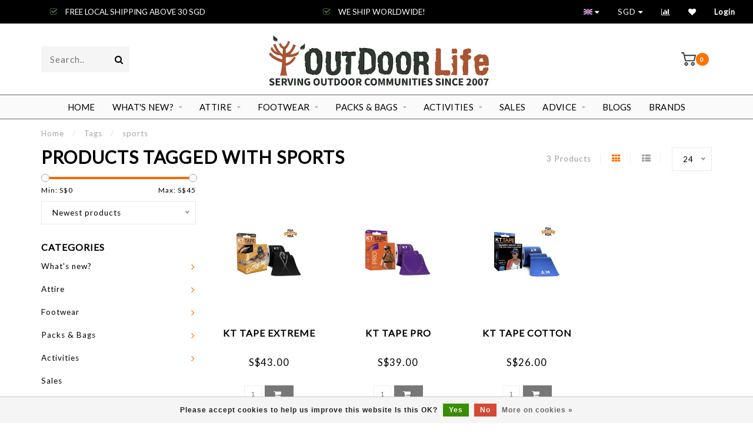

--- FILE ---
content_type: text/html;charset=utf-8
request_url: https://www.outdoorlife.com.sg/tags/sports/
body_size: 13617
content:
<!DOCTYPE html>
<html lang="en">
  <head>
    <!-- Global site tag (gtag.js) - Google Analytics -->
<script async src="https://www.googletagmanager.com/gtag/js?id=UA-169922056-1"></script>
<script>
  window.dataLayer = window.dataLayer || [];
  function gtag(){dataLayer.push(arguments);}
  gtag('js', new Date());

  gtag('config', 'UA-169922056-1');
</script>

    
<meta name="google-site-verification" content="pv4LmiaJgRzXhSBaWyzbkGmpmRoHogLLd2p9zkVFHpc" />
    
    <!-- Load Facebook SDK for JavaScript -->
      <div id="fb-root"></div>
      <script>
        window.fbAsyncInit = function() {
          FB.init({
            xfbml            : true,
            version          : 'v7.0'
          });
        };

        (function(d, s, id) {
        var js, fjs = d.getElementsByTagName(s)[0];
        if (d.getElementById(id)) return;
        js = d.createElement(s); js.id = id;
        js.src = 'https://connect.facebook.net/en_US/sdk/xfbml.customerchat.js';
        fjs.parentNode.insertBefore(js, fjs);
      }(document, 'script', 'facebook-jssdk'));</script>

      <!-- Your Chat Plugin code -->
      <div class="fb-customerchat"
        attribution=setup_tool
        page_id="114757578551045"
  theme_color="#0084ff">
      </div>
    <!--
        
        Theme Invision | v1.0.5
        Theme designed and created by Dyvelopment - We are true e-commerce heroes!
        
        For custom Lightspeed eCom work like custom design or development,
        please contact us at www.dyvelopment.nl
        
    -->
    <meta name="google-site-verification" content="j7CA9eLwRy3tp4VFgCiBJd9aAUDayXU3e3Wy1WLLoG8" />
    <meta charset="utf-8"/>
<!-- [START] 'blocks/head.rain' -->
<!--

  (c) 2008-2026 Lightspeed Netherlands B.V.
  http://www.lightspeedhq.com
  Generated: 18-01-2026 @ 23:56:02

-->
<link rel="canonical" href="https://www.outdoorlife.com.sg/tags/sports/"/>
<link rel="alternate" href="https://www.outdoorlife.com.sg/index.rss" type="application/rss+xml" title="New products"/>
<link href="https://cdn.webshopapp.com/assets/cookielaw.css?2025-02-20" rel="stylesheet" type="text/css"/>
<meta name="robots" content="noodp,noydir"/>
<meta name="google-site-verification" content=""/>
<meta property="og:url" content="https://www.outdoorlife.com.sg/tags/sports/?source=facebook"/>
<meta property="og:site_name" content="Outdoor Life Singapore"/>
<meta property="og:title" content="sports"/>
<meta property="og:description" content="Outdoor Life has the largest selection of quality outdoor gear, travel essentials, winter apparels, backpacks, hiking boots,  adventure travel needs and lifesty"/>
<!--[if lt IE 9]>
<script src="https://cdn.webshopapp.com/assets/html5shiv.js?2025-02-20"></script>
<![endif]-->
<!-- [END] 'blocks/head.rain' -->
    
                                
    <title>sports - Outdoor Life Singapore</title>
    
    <meta name="description" content="Outdoor Life has the largest selection of quality outdoor gear, travel essentials, winter apparels, backpacks, hiking boots,  adventure travel needs and lifesty" />
    <meta name="keywords" content="sports, Singapore largest selection, outdoor gears, winter apparels, backpacks, hiking boots, adventure travel, travel essentials and lifestyle products" />
    
    <meta http-equiv="X-UA-Compatible" content="IE=edge">
    <meta name="viewport" content="width=device-width, initial-scale=1.0, maximum-scale=1.0, user-scalable=0">
    <meta name="apple-mobile-web-app-capable" content="yes">
    <meta name="apple-mobile-web-app-status-bar-style" content="black">

    <link rel="shortcut icon" href="https://cdn.webshopapp.com/shops/280398/themes/163197/v/2771649/assets/favicon.ico?20251203121809" type="image/x-icon" />
    
        <meta name="format-detection" content="telephone=no">
    <meta name="format-detection" content="date=no">
    <meta name="format-detection" content="address=no">
    <meta name="format-detection" content="email=no">
        
    <script src="//ajax.googleapis.com/ajax/libs/jquery/1.12.4/jquery.min.js"></script>
    <script>window.jQuery || document.write('<script src="https://cdn.webshopapp.com/shops/280398/themes/163197/assets/jquery-1-12-4-min.js?20260105044246">\x3C/script>')</script>
    
    <link href="//fonts.googleapis.com/css?family=Lato:400,300,600" rel="stylesheet">
            
    <link rel="stylesheet" href="https://cdn.webshopapp.com/shops/280398/themes/163197/assets/font-awesome-470-min.css?20260105044246" />
    <link rel="stylesheet" href="https://cdn.webshopapp.com/shops/280398/themes/163197/assets/bootstrap-min.css?20260105044246" />
    <link rel="stylesheet" href="https://cdn.webshopapp.com/assets/gui-2-0.css?2025-02-20" />
    <link rel="stylesheet" href="https://cdn.webshopapp.com/assets/gui-responsive-2-0.css?2025-02-20" />
    
            <link rel="stylesheet" href="https://cdn.webshopapp.com/shops/280398/themes/163197/assets/style.css?20260105044246" />
        
    <!-- User defined styles -->
    <link rel="stylesheet" href="https://cdn.webshopapp.com/shops/280398/themes/163197/assets/settings.css?20260105044246" />
    <link rel="stylesheet" href="https://cdn.webshopapp.com/shops/280398/themes/163197/assets/custom.css?20260105044246" />
    
    <script>
      if (!window.console) window.console = {};
      if (!window.console.log) window.console.log = function () { };
      
      var productStorage = {};
      
      var shop = 280398;    
      var staticUrl = 'https://static.webshopapp.com/shops/280398/';
      var currentLang = 'English';
      var currencySymbol = 'S$';
      var currencyTitle = 'sgd';
      
			var addToCartUrl = 'https://www.outdoorlife.com.sg/cart/add/';
			var gotoProductUrl = 'https://www.outdoorlife.com.sg/go/product/';
      
      /* Some global vars */
      var domain = 'https://www.outdoorlife.com.sg/';
      var url = 'https://www.outdoorlife.com.sg/';
      var mainUrl = 'https://www.outdoorlife.com.sg/';
      var searchUrl = 'https://www.outdoorlife.com.sg/search/';
      var cartUrl = 'https://www.outdoorlife.com.sg/cart/';
      var checkoutUrl = 'https://www.outdoorlife.com.sg/checkout/';
      var notification = false;
      var b2b = false;
			var navbar_dimbg = false;
      var freeShippingNotice = true;
			var currencySymbol = 'S$';
			var currencyCode = 'SGD';
			var formKey = "ce39d66061fd87420c58efaf45cd98af";
      
      
      /* Quick settings */
      var enableQuickShop = true;
			var sliderTimout = 3000;
			var imageRatio = 'portrait';
			var variantBlocks = true; 
			var hover_shows_second_image = true;
			var imageSize = '325x375x2';
      
      /* Some prefedined translations */
      var tContinueShopping = 'Continue shopping';
      var tProceedToCheckout = 'Proceed to checkout';
      var tViewProduct = 'View product';
      var tAddtoCart = 'Add to cart';
      var tNoInformationFound = 'No information found';
      var tView = 'View';
			var tMoreInfo = 'More info';
      var tCheckout = 'Checkout';
			var tClose = 'Close';
      var tNavigation = 'Navigation';
      var tInStock = 'In stock';
      var tOutOfStock = 'Out of stock';
      var tFreeShipping = '';
      var tAmountToFreeShipping = '';
      var tBackorder = 'Backorder';
      var tSearch = 'Search';
			var tTax = 'Incl. tax';
			var tExclShipping = 'Excl. <a href="https://www.outdoorlife.com.sg/service/shipping-returns/" target="_blank">Shipping costs</a>';
			var tCustomizeProduct = 'Customize product';
			var tExpired = 'Expired';
			var tDealExpired = 'Deal expired';
			var tCompare = 'Compare';
			var tWishlist = 'Wishlist';
			var tCart = 'Cart';
      
      var amountToFreeShipping = parseFloat(30);
      
            function getServerTime()
      {
        return new Date ("Jan 18, 2026 23:56:02 +0100");
      }
    </script>
    
        
      </head>
  <body class="">
    
    <div class="body-content">
          
<script type="text/javascript">
  var google_tag_params = {
  ecomm_prodid: ['109116256','90723365','90723356'],
  ecomm_pagetype: 'category',
  ecomm_category: 'Products tagged with sports',
  ecomm_totalvalue: 0.00,
  };
  
  dataLayer = [{
    google_tag_params: window.google_tag_params
  }];
</script>

        
    <div class="overlay">
      <i class="fa fa-times"></i>
    </div>
    
    <header>
      
<div id="topbar">
  <div class="container-fluid">
    <div class="row">
      
      <div class="col-md-8">
        
<div class="usps-slider-holder" style="width:100%;">
  <div class="swiper-container usps-header">
    <div class="swiper-wrapper">
      
                <div class="swiper-slide usp-block">
          <i class="fa fa-check-square-o" aria-hidden="true"></i> FREE LOCAL SHIPPING ABOVE 30 SGD
        </div>
              
                <div class="swiper-slide usp-block">
          <i class="fa fa-check-square-o" aria-hidden="true"></i> WE SHIP WORLDWIDE!
        </div>
                
                <div class="swiper-slide usp-block">
          <i class="fa fa-check-square-o" aria-hidden="true"></i> FREE LOCAL SHIPPING ABOVE 30 SGD
        </div>
              
                <div class="swiper-slide usp-block">
          <i class="fa fa-check-square-o" aria-hidden="true"></i> WE SHIP WORLDWIDE!
        </div>
              
		</div>
	</div>
</div>

      </div>
      
      <div class="col-md-4 col-xs-12 hidden-sm hidden-xs hidden-xxs" id="topbar-right">
        <ul>
          <li class="langs dropdown-holder">
            <a href="#" data-toggle="dropdown"><span class="flags en"></span> <i class="fa fa-caret-down"></i></a>
            
            <ul class="currency-langs-holder dropdown-content dropdown-right">
              <li><strong>Select your language</strong></li>
                                
	<li><a lang="en" title="English" href="https://www.outdoorlife.com.sg/go/category/"><span class="flags en"></span> English</a></li>
          	</ul>
            
          </li>
          <li  class="currencies dropdown-holder">
            <a href="#" data-toggle="dropdown"><span class="currency-SGD">SGD</span> <i class="fa fa-caret-down"></i></a>
            
                    <ul class="dropdown-content dropdown-right">
                                        <li><a href="https://www.outdoorlife.com.sg/session/currency/usd/"><span class="currency-USD">USD</span></a></li>
                                        <li><a href="https://www.outdoorlife.com.sg/session/currency/idr/"><span class="currency-IDR">IDR</span></a></li>
                                        <li><a href="https://www.outdoorlife.com.sg/session/currency/myr/"><span class="currency-MYR">MYR</span></a></li>
                                        <li><a href="https://www.outdoorlife.com.sg/session/currency/sgd/"><span class="currency-SGD">SGD</span></a></li>
                                        </ul>

	        </li>
          <li class="compare"><a href="https://www.outdoorlife.com.sg/compare/" title="Compare"><i class="fa fa-bar-chart"></i></a></li>
          <li class="wishlist"><a href="https://www.outdoorlife.com.sg/account/wishlist/" title="My wishlist"><i class="fa fa-heart"></i></a></li>
          <li class="account">
            <a href="https://www.outdoorlife.com.sg/account/">
              Login            </a>
          </li>
                  </ul>
        
      </div>
      
    </div>
  </div>
</div>

<!-- Topbar -->
<!-- End topbar -->

<div id="header-holder">
<div class="container" id="header">
  <div class="row">
    
    <div id="header-left" class="col-sm-4 col-xs-3">
      <!--<a href=""><i class="fa fa-user"></i></a>
      <a href=""><i class="fa fa-heart"></i></a>
      <a href=""><i class="fa fa-exchange"></i></a> -->
      
      <div id="mobilenav" class="visible-xxs visible-xs visible-sm">
                <div class="nav-icon">
          <div class="bar1"></div>
        	<div class="bar2"></div>
        	<div class="bar3"></div>
        </div>
      </div>
      
      <div id="scrollnav" class="scrollnav">
                <div class="nav-icon">
          <div class="bar1"></div>
        	<div class="bar2"></div>
        	<div class="bar3"></div>
        </div>
      </div>
      
      <span id="mobilesearch" class="visible-xxs visible-xs visible-sm">
        <a href="https://www.outdoorlife.com.sg/"><i class="fa fa-search" aria-hidden="true"></i></a>
      </span>
      
      <div class="search hidden-sm hidden-xs hidden-xxs">
        <form action="https://www.outdoorlife.com.sg/search/" class="searchform" method="get">
          <div class="search-holder">
            <input type="text" class="searchbox" name="q" placeholder="Search.." autocomplete="off">
          	<!-- d -->
            
            <i class="fa fa-search" aria-hidden="true"></i><i class="fa fa-times clearsearch" aria-hidden="true"></i>
          </div>
          
          
        </form>
          
          <div class="searchcontent hidden-xs hidden-xxs">
            <div class="searchresults"></div>
            <div class="more"><a href="#" class="search-viewall">View all results <span>(0)</span></a></div>
            <div class="noresults">No products found</div>
          </div>
      </div>
    </div>
    
    <div class="col-sm-4 col-xs-6" id="logo">
              <a href="https://www.outdoorlife.com.sg/" class="hidden-xs hidden-xxs"><img class="" src="https://cdn.webshopapp.com/shops/280398/themes/163197/v/2649697/assets/logo.png?20250530124518" alt="Outdoor Life | Singapore -Largest Outdoor Gear Collection"></a>
        <a href="https://www.outdoorlife.com.sg/" class="visible-xxs visible-xs"><img class="" src="https://cdn.webshopapp.com/shops/280398/themes/163197/v/2649700/assets/logo-mobile.png?20250605132917" alt="Outdoor Life | Singapore -Largest Outdoor Gear Collection"></a>
            
    </div>
    
        
        
    <!--<div class="col-md-5 col-sm-7 hidden-xs hidden-xxs" id="hallmark">
            <img src="https://cdn.webshopapp.com/shops/280398/themes/163197/v/2695911/assets/hallmark.png?20250828080441" alt="">
          </div> -->
    
    <div class="header-right col-sm-4 col-xs-3">
      
      <div id="hallmark" class="hidden-sm hidden-xs hidden-xxs">
            </div>
      
      
      <!--<div class="cart-header-container">-->
      <div class="cartheader">
        
        <!--<a href="">
          <i class="fa fa-heart-o"></i>
        </a> -->
        
        <div class="cart-container cart maincart">
        
        <a href="https://www.outdoorlife.com.sg/cart/">
        <div class="cart-icon">
                    <img src="https://cdn.webshopapp.com/shops/280398/themes/163197/assets/shopping-cart.svg?20260105044246" class="shopping-cart"><span id="qty" class="highlight-bg cart-total-qty">0</span>
        </div>
        
        <!-- <div id="cart-total">
          S$0.00
        </div> -->
        </a>
        
        <div class="cart-content-holder hidden-sm hidden-xs hidden-xxs">
          <div class="cart-content">
            <h4>Cart</h4>
            
                          <p class="noproducts">You have no items in your shopping cart</p>
                      </div>
          
        </div>
        </div>
      </div>
      <!--</div>-->
      
      
    </div>
  </div>
</div>
</div>

<div class="cf"></div>
  

<div class=" borders compact hidden-xxs hidden-xs hidden-sm" id="navbar">
  <div class="container-fluid">
    <div class="row">
      <div class="col-md-12">
        <nav>
          <ul class="megamenu compact">
        <li class="hidden-sm hidden-xs hidden-xxs"><a href="https://www.outdoorlife.com.sg/">Home</a></li>
  
                <li>
          <a href="https://www.outdoorlife.com.sg/whats-new/" class="dropdown">What&#039;s new?</a>

          
                    <ul class="sub1 megamenu">
            <li>
              <div class="container">
              <div class="row">
              
                            
                                                <div class="col-md-12 maxheight">
                                          
              <div class="row">
                                            <div class="col-md-3 sub-holder">
                  <h4><a href="https://www.outdoorlife.com.sg/whats-new/patagonia/">Patagonia</a></h4>
                  
                                  </div>
                
                                              <div class="col-md-3 sub-holder">
                  <h4><a href="https://www.outdoorlife.com.sg/whats-new/black-diamond/">Black Diamond</a></h4>
                  
                                  </div>
                
                                              <div class="col-md-3 sub-holder">
                  <h4><a href="https://www.outdoorlife.com.sg/whats-new/salewa/">Salewa</a></h4>
                  
                                  </div>
                
                                              <div class="col-md-3 sub-holder">
                  <h4><a href="https://www.outdoorlife.com.sg/whats-new/gramicci/">Gramicci </a></h4>
                  
                                  </div>
                
                                  <div class="cf"></div>
                                            </div>
              </div>
              
                            
                            
              </div>
                  </div>
            </li>
          </ul>
                    

        </li>
                <li>
          <a href="https://www.outdoorlife.com.sg/attire/" class="dropdown">Attire</a>

          
                    <ul class="sub1 megamenu">
            <li>
              <div class="container">
              <div class="row">
              
                            
                                                <div class="col-md-12 maxheight">
                                          
              <div class="row">
                                            <div class="col-md-3 sub-holder">
                  <h4><a href="https://www.outdoorlife.com.sg/attire/men/">Men</a></h4>
                  
                                      <ul class="sub2">
                                            <li>
                        <a href="https://www.outdoorlife.com.sg/attire/men/jackets-vests/">Jackets &amp; Vests</a>
                        
                                              </li>
                                            <li>
                        <a href="https://www.outdoorlife.com.sg/attire/men/tops/">Tops</a>
                        
                                              </li>
                                            <li>
                        <a href="https://www.outdoorlife.com.sg/attire/men/pants/">Pants</a>
                        
                                              </li>
                                            <li>
                        <a href="https://www.outdoorlife.com.sg/attire/men/shorts/">Shorts</a>
                        
                                              </li>
                                            <li>
                        <a href="https://www.outdoorlife.com.sg/attire/men/baselayers/">Baselayers</a>
                        
                                              </li>
                                            <li>
                        <a href="https://www.outdoorlife.com.sg/attire/men/water-sports-wear/">Water Sports Wear</a>
                        
                                              </li>
                                          </ul>
                                  </div>
                
                                              <div class="col-md-3 sub-holder">
                  <h4><a href="https://www.outdoorlife.com.sg/attire/women/">Women</a></h4>
                  
                                      <ul class="sub2">
                                            <li>
                        <a href="https://www.outdoorlife.com.sg/attire/women/jackets-vests/">Jackets &amp; Vests</a>
                        
                                              </li>
                                            <li>
                        <a href="https://www.outdoorlife.com.sg/attire/women/tops/">Tops</a>
                        
                                              </li>
                                            <li>
                        <a href="https://www.outdoorlife.com.sg/attire/women/pants/">Pants</a>
                        
                                              </li>
                                            <li>
                        <a href="https://www.outdoorlife.com.sg/attire/women/shorts/">Shorts</a>
                        
                                              </li>
                                            <li>
                        <a href="https://www.outdoorlife.com.sg/attire/women/skirts-dresses/">Skirts &amp; Dresses</a>
                        
                                              </li>
                                            <li>
                        <a href="https://www.outdoorlife.com.sg/attire/women/baselayers/">Baselayers</a>
                        
                                              </li>
                                            <li>
                        <a href="https://www.outdoorlife.com.sg/attire/women/water-sports-wear/">Water Sports Wear</a>
                        
                                              </li>
                                          </ul>
                                  </div>
                
                                              <div class="col-md-3 sub-holder">
                  <h4><a href="https://www.outdoorlife.com.sg/attire/apparel-accessories/">Apparel Accessories</a></h4>
                  
                                      <ul class="sub2">
                                            <li>
                        <a href="https://www.outdoorlife.com.sg/attire/apparel-accessories/eyewear/">Eyewear</a>
                        
                                              </li>
                                            <li>
                        <a href="https://www.outdoorlife.com.sg/attire/apparel-accessories/headwear/">Headwear</a>
                        
                                              </li>
                                            <li>
                        <a href="https://www.outdoorlife.com.sg/attire/apparel-accessories/sun-sleeves/">Sun sleeves</a>
                        
                                              </li>
                                            <li>
                        <a href="https://www.outdoorlife.com.sg/attire/apparel-accessories/gloves/">Gloves</a>
                        
                                              </li>
                                            <li>
                        <a href="https://www.outdoorlife.com.sg/attire/apparel-accessories/belts-key-chain/">Belts &amp; Key Chain</a>
                        
                                              </li>
                                          </ul>
                                  </div>
                
                                            </div>
              </div>
              
                            
                            
              </div>
                  </div>
            </li>
          </ul>
                    

        </li>
                <li>
          <a href="https://www.outdoorlife.com.sg/footwear/" class="dropdown">Footwear</a>

          
                    <ul class="sub1 megamenu">
            <li>
              <div class="container">
              <div class="row">
              
                            
                                                <div class="col-md-12 maxheight">
                                          
              <div class="row">
                                            <div class="col-md-3 sub-holder">
                  <h4><a href="https://www.outdoorlife.com.sg/footwear/shoes/">Shoes</a></h4>
                  
                                      <ul class="sub2">
                                            <li>
                        <a href="https://www.outdoorlife.com.sg/footwear/shoes/hiking-boots-shoes/">Hiking  Boots &amp; Shoes</a>
                        
                                              </li>
                                            <li>
                        <a href="https://www.outdoorlife.com.sg/footwear/shoes/running-shoes/">Running Shoes</a>
                        
                                              </li>
                                            <li>
                        <a href="https://www.outdoorlife.com.sg/footwear/shoes/climbing-shoes/">Climbing Shoes</a>
                        
                                              </li>
                                            <li>
                        <a href="https://www.outdoorlife.com.sg/footwear/shoes/cycling-shoes/">Cycling Shoes</a>
                        
                                              </li>
                                            <li>
                        <a href="https://www.outdoorlife.com.sg/footwear/shoes/sandals-and-slippers/">Sandals and Slippers</a>
                        
                                              </li>
                                            <li>
                        <a href="https://www.outdoorlife.com.sg/footwear/shoes/water-shoes/">Water Shoes</a>
                        
                                              </li>
                                          </ul>
                                  </div>
                
                                              <div class="col-md-3 sub-holder">
                  <h4><a href="https://www.outdoorlife.com.sg/footwear/socks/">Socks</a></h4>
                  
                                      <ul class="sub2">
                                            <li>
                        <a href="https://www.outdoorlife.com.sg/footwear/socks/hiking/">Hiking</a>
                        
                                              </li>
                                            <li>
                        <a href="https://www.outdoorlife.com.sg/footwear/socks/running/">Running </a>
                        
                                              </li>
                                            <li>
                        <a href="https://www.outdoorlife.com.sg/footwear/socks/biking/">Biking</a>
                        
                                              </li>
                                            <li>
                        <a href="https://www.outdoorlife.com.sg/footwear/socks/ski-snowboard/">Ski &amp; Snowboard</a>
                        
                                              </li>
                                            <li>
                        <a href="https://www.outdoorlife.com.sg/footwear/socks/tactical/">Tactical</a>
                        
                                              </li>
                                            <li>
                        <a href="https://www.outdoorlife.com.sg/footwear/socks/speciality-socks/">Speciality Socks</a>
                        
                                              </li>
                                          </ul>
                                  </div>
                
                                              <div class="col-md-3 sub-holder">
                  <h4><a href="https://www.outdoorlife.com.sg/footwear/footwear-accessories/">Footwear Accessories</a></h4>
                  
                                      <ul class="sub2">
                                            <li>
                        <a href="https://www.outdoorlife.com.sg/footwear/footwear-accessories/gaiters/">Gaiters</a>
                        
                                              </li>
                                            <li>
                        <a href="https://www.outdoorlife.com.sg/footwear/footwear-accessories/compression-wear/">Compression Wear</a>
                        
                                              </li>
                                            <li>
                        <a href="https://www.outdoorlife.com.sg/footwear/footwear-accessories/shoe-laces/">Shoe Laces</a>
                        
                                              </li>
                                            <li>
                        <a href="https://www.outdoorlife.com.sg/footwear/footwear-accessories/insoles/">Insoles</a>
                        
                                              </li>
                                            <li>
                        <a href="https://www.outdoorlife.com.sg/footwear/footwear-accessories/winter-walking/">Winter Walking</a>
                        
                                              </li>
                                            <li>
                        <a href="https://www.outdoorlife.com.sg/footwear/footwear-accessories/shoes-bags/">Shoes Bags</a>
                        
                                              </li>
                                            <li>
                        <a href="https://www.outdoorlife.com.sg/footwear/footwear-accessories/accessories/">Accessories</a>
                        
                                              </li>
                                          </ul>
                                  </div>
                
                                            </div>
              </div>
              
                            
                            
              </div>
                  </div>
            </li>
          </ul>
                    

        </li>
                <li>
          <a href="https://www.outdoorlife.com.sg/packs-bags/" class="dropdown">Packs &amp; Bags</a>

          
                    <ul class="sub1 megamenu">
            <li>
              <div class="container">
              <div class="row">
              
                            
                                                <div class="col-md-12 maxheight">
                                          
              <div class="row">
                                            <div class="col-md-3 sub-holder">
                  <h4><a href="https://www.outdoorlife.com.sg/packs-bags/luggages/">Luggages</a></h4>
                  
                                      <ul class="sub2">
                                            <li>
                        <a href="https://www.outdoorlife.com.sg/packs-bags/luggages/wheeled-luggages/">Wheeled Luggages</a>
                        
                                              </li>
                                            <li>
                        <a href="https://www.outdoorlife.com.sg/packs-bags/luggages/duffel-bags/">Duffel Bags</a>
                        
                                              </li>
                                            <li>
                        <a href="https://www.outdoorlife.com.sg/packs-bags/luggages/packing-organizers/">Packing Organizers</a>
                        
                                              </li>
                                          </ul>
                                  </div>
                
                                              <div class="col-md-3 sub-holder">
                  <h4><a href="https://www.outdoorlife.com.sg/packs-bags/backpacks/">Backpacks</a></h4>
                  
                                      <ul class="sub2">
                                            <li>
                        <a href="https://www.outdoorlife.com.sg/packs-bags/backpacks/hydration-packs/">Hydration Packs</a>
                        
                                              </li>
                                            <li>
                        <a href="https://www.outdoorlife.com.sg/packs-bags/backpacks/multi-day-backpacks/">Multi-day Backpacks</a>
                        
                                              </li>
                                            <li>
                        <a href="https://www.outdoorlife.com.sg/packs-bags/backpacks/everyday-carry-edc/">EveryDay Carry - EDC</a>
                        
                                              </li>
                                            <li>
                        <a href="https://www.outdoorlife.com.sg/packs-bags/backpacks/tactical/">Tactical</a>
                        
                                              </li>
                                          </ul>
                                  </div>
                
                                              <div class="col-md-3 sub-holder">
                  <h4><a href="https://www.outdoorlife.com.sg/packs-bags/everyday-bags/">Everyday  Bags</a></h4>
                  
                                      <ul class="sub2">
                                            <li>
                        <a href="https://www.outdoorlife.com.sg/packs-bags/everyday-bags/tote-bags/">Tote Bags</a>
                        
                                              </li>
                                            <li>
                        <a href="https://www.outdoorlife.com.sg/packs-bags/everyday-bags/sling-bags/">Sling Bags</a>
                        
                                              </li>
                                            <li>
                        <a href="https://www.outdoorlife.com.sg/packs-bags/everyday-bags/pouches/">Pouches</a>
                        
                                              </li>
                                            <li>
                        <a href="https://www.outdoorlife.com.sg/packs-bags/everyday-bags/wallets/"> Wallets</a>
                        
                                              </li>
                                          </ul>
                                  </div>
                
                                              <div class="col-md-3 sub-holder">
                  <h4><a href="https://www.outdoorlife.com.sg/packs-bags/accessories/">Accessories</a></h4>
                  
                                      <ul class="sub2">
                                            <li>
                        <a href="https://www.outdoorlife.com.sg/packs-bags/accessories/rain-covers/">Rain Covers</a>
                        
                                              </li>
                                            <li>
                        <a href="https://www.outdoorlife.com.sg/packs-bags/accessories/pack-components/">Pack Components</a>
                        
                                              </li>
                                          </ul>
                                  </div>
                
                                  <div class="cf"></div>
                                            </div>
              </div>
              
                            
                            
              </div>
                  </div>
            </li>
          </ul>
                    

        </li>
                <li>
          <a href="https://www.outdoorlife.com.sg/activities/" class="dropdown">Activities</a>

          
                    <ul class="sub1 megamenu">
            <li>
              <div class="container">
              <div class="row">
              
                            
                                                <div class="col-md-12 maxheight">
                                          
              <div class="row">
                                            <div class="col-md-3 sub-holder">
                  <h4><a href="https://www.outdoorlife.com.sg/activities/camp-hike/">Camp &amp; Hike</a></h4>
                  
                                      <ul class="sub2">
                                            <li>
                        <a href="https://www.outdoorlife.com.sg/activities/camp-hike/trekking-poles/">Trekking Poles</a>
                        
                                              </li>
                                            <li>
                        <a href="https://www.outdoorlife.com.sg/activities/camp-hike/tents/">Tents</a>
                        
                                              </li>
                                            <li>
                        <a href="https://www.outdoorlife.com.sg/activities/camp-hike/sleeping-system/">Sleeping System</a>
                        
                                              </li>
                                            <li>
                        <a href="https://www.outdoorlife.com.sg/activities/camp-hike/kitchen/">Kitchen</a>
                        
                                              </li>
                                            <li>
                        <a href="https://www.outdoorlife.com.sg/activities/camp-hike/camp-furnitures/">Camp Furnitures</a>
                        
                                              </li>
                                            <li>
                        <a href="https://www.outdoorlife.com.sg/activities/camp-hike/personal-care/">Personal Care</a>
                        
                                              </li>
                                            <li>
                        <a href="https://www.outdoorlife.com.sg/activities/camp-hike/electronics/">Electronics</a>
                        
                                              </li>
                                            <li>
                        <a href="https://www.outdoorlife.com.sg/activities/camp-hike/camp-accessories/">Camp  Accessories</a>
                        
                                              </li>
                                          </ul>
                                  </div>
                
                                              <div class="col-md-3 sub-holder">
                  <h4><a href="https://www.outdoorlife.com.sg/activities/climb/">Climb</a></h4>
                  
                                      <ul class="sub2">
                                            <li>
                        <a href="https://www.outdoorlife.com.sg/activities/climb/hardware/">Hardware</a>
                        
                                              </li>
                                            <li>
                        <a href="https://www.outdoorlife.com.sg/activities/climb/harnesses/">Harnesses</a>
                        
                                              </li>
                                            <li>
                        <a href="https://www.outdoorlife.com.sg/activities/climb/helmets-gloves/">Helmets &amp; Gloves</a>
                        
                                              </li>
                                            <li>
                        <a href="https://www.outdoorlife.com.sg/activities/climb/chalk-chalk-bags/">Chalk &amp; Chalk Bags</a>
                        
                                              </li>
                                            <li>
                        <a href="https://www.outdoorlife.com.sg/activities/climb/ropes-rope-bags/">Ropes &amp; Rope Bags</a>
                        
                                              </li>
                                            <li>
                        <a href="https://www.outdoorlife.com.sg/activities/climb/climb-accessories/">Climb Accessories</a>
                        
                                              </li>
                                          </ul>
                                  </div>
                
                                              <div class="col-md-3 sub-holder">
                  <h4><a href="https://www.outdoorlife.com.sg/activities/cycle/">Cycle</a></h4>
                  
                                      <ul class="sub2">
                                            <li>
                        <a href="https://www.outdoorlife.com.sg/activities/cycle/helmets-neck-brace/">Helmets &amp; Neck Brace</a>
                        
                                              </li>
                                            <li>
                        <a href="https://www.outdoorlife.com.sg/activities/cycle/apparel/">Apparel</a>
                        
                                              </li>
                                            <li>
                        <a href="https://www.outdoorlife.com.sg/activities/cycle/protection/">Protection</a>
                        
                                              </li>
                                            <li>
                        <a href="https://www.outdoorlife.com.sg/activities/cycle/bike-components/">Bike Components</a>
                        
                                              </li>
                                            <li>
                        <a href="https://www.outdoorlife.com.sg/activities/cycle/maintenance-repair/">Maintenance &amp; Repair</a>
                        
                                              </li>
                                            <li>
                        <a href="https://www.outdoorlife.com.sg/activities/cycle/bike-accessories/">Bike Accessories</a>
                        
                                              </li>
                                          </ul>
                                  </div>
                
                                              <div class="col-md-3 sub-holder">
                  <h4><a href="https://www.outdoorlife.com.sg/activities/run/">Run </a></h4>
                  
                                      <ul class="sub2">
                                            <li>
                        <a href="https://www.outdoorlife.com.sg/activities/run/hydration-bottles/">Hydration Bottles</a>
                        
                                              </li>
                                            <li>
                        <a href="https://www.outdoorlife.com.sg/activities/run/belt-vest-hydration-bag/">Belt, Vest &amp; Hydration Bag</a>
                        
                                              </li>
                                            <li>
                        <a href="https://www.outdoorlife.com.sg/activities/run/recovery-support/">Recovery &amp; Support</a>
                        
                                              </li>
                                            <li>
                        <a href="https://www.outdoorlife.com.sg/activities/run/run-accessories/">Run Accessories</a>
                        
                                              </li>
                                          </ul>
                                  </div>
                
                                  <div class="cf"></div>
                                              <div class="col-md-3 sub-holder">
                  <h4><a href="https://www.outdoorlife.com.sg/activities/water-sports/">Water Sports</a></h4>
                  
                                      <ul class="sub2">
                                            <li>
                        <a href="https://www.outdoorlife.com.sg/activities/water-sports/dry-bags/">Dry Bags</a>
                        
                                              </li>
                                            <li>
                        <a href="https://www.outdoorlife.com.sg/activities/water-sports/pouches/">Pouches</a>
                        
                                              </li>
                                            <li>
                        <a href="https://www.outdoorlife.com.sg/activities/water-sports/accessories/">Accessories</a>
                        
                                              </li>
                                          </ul>
                                  </div>
                
                                              <div class="col-md-3 sub-holder">
                  <h4><a href="https://www.outdoorlife.com.sg/activities/snow-sports/">Snow Sports</a></h4>
                  
                                      <ul class="sub2">
                                            <li>
                        <a href="https://www.outdoorlife.com.sg/activities/snow-sports/headwear/">Headwear</a>
                        
                                              </li>
                                            <li>
                        <a href="https://www.outdoorlife.com.sg/activities/snow-sports/apparel/">Apparel</a>
                        
                                              </li>
                                            <li>
                        <a href="https://www.outdoorlife.com.sg/activities/snow-sports/gloves/">Gloves</a>
                        
                                              </li>
                                            <li>
                        <a href="https://www.outdoorlife.com.sg/activities/snow-sports/accessories/">Accessories</a>
                        
                                              </li>
                                          </ul>
                                  </div>
                
                                              <div class="col-md-3 sub-holder">
                  <h4><a href="https://www.outdoorlife.com.sg/activities/travel/">Travel</a></h4>
                  
                                      <ul class="sub2">
                                            <li>
                        <a href="https://www.outdoorlife.com.sg/activities/travel/electronics-safety/">Electronics &amp; Safety</a>
                        
                                              </li>
                                            <li>
                        <a href="https://www.outdoorlife.com.sg/activities/travel/neck-pillows-rest-set/">Neck Pillows &amp; Rest Set</a>
                        
                                              </li>
                                            <li>
                        <a href="https://www.outdoorlife.com.sg/activities/travel/personal-care/">Personal Care</a>
                        
                                              </li>
                                            <li>
                        <a href="https://www.outdoorlife.com.sg/activities/travel/travel-accessories/">Travel Accessories</a>
                        
                                              </li>
                                          </ul>
                                  </div>
                
                                              <div class="col-md-3 sub-holder">
                  <h4><a href="https://www.outdoorlife.com.sg/activities/activity-support/">Activity Support</a></h4>
                  
                                      <ul class="sub2">
                                            <li>
                        <a href="https://www.outdoorlife.com.sg/activities/activity-support/hydration/">Hydration</a>
                        
                                              </li>
                                            <li>
                        <a href="https://www.outdoorlife.com.sg/activities/activity-support/resistance-training/">Resistance Training</a>
                        
                                              </li>
                                            <li>
                        <a href="https://www.outdoorlife.com.sg/activities/activity-support/recovery-support/">Recovery Support</a>
                        
                                              </li>
                                            <li>
                        <a href="https://www.outdoorlife.com.sg/activities/activity-support/energy-food/">Energy Food</a>
                        
                                              </li>
                                          </ul>
                                  </div>
                
                                  <div class="cf"></div>
                                            </div>
              </div>
              
                            
                            
              </div>
                  </div>
            </li>
          </ul>
                    

        </li>
                <li>
          <a href="https://www.outdoorlife.com.sg/sales/" class="">Sales</a>

          
                    

        </li>
                <li>
          <a href="https://www.outdoorlife.com.sg/advice/" class="dropdown">Advice</a>

          
                    <ul class="sub1 megamenu">
            <li>
              <div class="container">
              <div class="row">
              
                            
                                                <div class="col-md-12 maxheight">
                                          
              <div class="row">
                                            <div class="col-md-3 sub-holder">
                  <h4><a href="https://www.outdoorlife.com.sg/advice/snowsports-apparel/">Snowsports Apparel</a></h4>
                  
                                  </div>
                
                                              <div class="col-md-3 sub-holder">
                  <h4><a href="https://www.outdoorlife.com.sg/advice/comfortable-winter-footwear/">Comfortable Winter Footwear</a></h4>
                  
                                  </div>
                
                                            </div>
              </div>
              
                            
                            
              </div>
                  </div>
            </li>
          </ul>
                    

        </li>
              
                      
                          <li>
            <a href="https://www.outdoorlife.com.sg/blogs/blogs/">Blogs</a>
          </li>
                        
                <li>
          <a href="https://www.outdoorlife.com.sg/brands/">Brands</a>
        </li>
                
      </ul>        </nav>
      </div>
    </div>
  </div>
</div>

    </header>
    
        <div itemscope itemtype="http://schema.org/BreadcrumbList" class="breadcrumbs">
  <div class="container">
    <div class="row">
      <div class="col-md-12">
        <a href="https://www.outdoorlife.com.sg/" title="Home">Home</a>
        
                        <span itemprop="itemListElement" itemscope itemtype="http://schema.org/ListItem">
          <span class="seperator">/</span> <a href="https://www.outdoorlife.com.sg/tags/" itemprop="item"><span itemprop="name">Tags</span></a>
          <meta itemprop="position" content="1" />
        </span>
                        <span itemprop="itemListElement" itemscope itemtype="http://schema.org/ListItem">
          <span class="seperator">/</span> <a href="https://www.outdoorlife.com.sg/tags/sports/" itemprop="item"><span itemprop="name">sports</span></a>
          <meta itemprop="position" content="2" />
        </span>
                      </div>
    </div>
  </div>
</div>        
        
    <div class="container collection">
  
  
    
      <div class="row ">
        <div class="col-md-6">
          <h1 class="page-title">Products tagged with sports</h1>
        </div>
        <div class="col-md-6 text-right">

          <div class="filters-top">
          <a class="amount hidden-xs hidden-xxs">3 Products</a>

          <a href="https://www.outdoorlife.com.sg/tags/sports/" class="active"><i class="fa fa-th"></i></a>
          <a href="https://www.outdoorlife.com.sg/tags/sports/?mode=list" class=""><i class="fa fa-th-list"></i></a>

          <select onchange="document.location=$(this).find(':selected').attr('data-url')">
              <option value="24" data-url="https://www.outdoorlife.com.sg/tags/sports/">24</option>
                                          <option value="6" data-url="https://www.outdoorlife.com.sg/tags/sports/?limit=6">6</option>
                                                        <option value="12" data-url="https://www.outdoorlife.com.sg/tags/sports/?limit=12">12</option>
                                                                                    <option value="36" data-url="https://www.outdoorlife.com.sg/tags/sports/?limit=36">36</option>
                                                        <option value="50" data-url="https://www.outdoorlife.com.sg/tags/sports/?limit=50">50</option>
                                                        <option value="100" data-url="https://www.outdoorlife.com.sg/tags/sports/?limit=100">100</option>
                                      </select>
          </div>

        </div>
      </div>

      <!-- <hr>-->
  
        
  <div class="row">    
    <div class="col-md-3 sidebar">
      
		    <div class="filters">
      <form action="https://www.outdoorlife.com.sg/tags/sports/" method="get" id="filter_form">
        <input type="hidden" name="mode" value="grid" id="filter_form_mode" />
        <input type="hidden" name="limit" value="24" id="filter_form_limit" />
        <input type="hidden" name="sort" value="newest" id="filter_form_sort" />
        <input type="hidden" name="max" value="45" id="filter_form_max" />
        <input type="hidden" name="min" value="0" id="filter_form_min" />
        
        <div class="price-filter">
          <!--<h3>Filters</h3>-->
          <div class="sidebar-filter-slider">
            <div id="collection-filter-price"></div>
          </div>
          <div class="sidebar-filter-range cf">
            <div class="min">Min: S$<span>0</span></div>
            <div class="max">Max: S$<span>45</span></div>
          </div>
        </div>
        
        <select name="sort" onchange="$('#formSortModeLimit').submit();">
                    <option value="popular">Popularity</option>
                    <option value="newest" selected="selected">Newest products</option>
                    <option value="lowest">Lowest price</option>
                    <option value="highest">Highest price</option>
                    <option value="asc">Name ascending</option>
                    <option value="desc">Name descending</option>
                  </select>        
                
        
                
                
      </form>
    </div>
		
    <div class="sidebar-cats rowmargin hidden-sm hidden-xs hidden-xxs ">
      <h4>Categories</h4>
      
      <ul class="sub0">
            <li>
        <div class="main-cat">
          <a href="https://www.outdoorlife.com.sg/whats-new/">What&#039;s new?</a><span class="open-sub"></span>        </div>
        
                
                
        <ul class="sub1">
                    <li class=" nosubs">
            
            <div class="main-cat">
              <a href="https://www.outdoorlife.com.sg/whats-new/patagonia/">Patagonia <span class="count">(97)</span></a>            </div>
            
                        
          </li>
                    <li class=" nosubs">
            
            <div class="main-cat">
              <a href="https://www.outdoorlife.com.sg/whats-new/black-diamond/">Black Diamond <span class="count">(29)</span></a>            </div>
            
                        
          </li>
                    <li class=" nosubs">
            
            <div class="main-cat">
              <a href="https://www.outdoorlife.com.sg/whats-new/salewa/">Salewa <span class="count">(18)</span></a>            </div>
            
                        
          </li>
                    <li class=" nosubs">
            
            <div class="main-cat">
              <a href="https://www.outdoorlife.com.sg/whats-new/gramicci/">Gramicci  <span class="count">(1)</span></a>            </div>
            
                        
          </li>
                  </ul>
                
      </li>
            <li>
        <div class="main-cat">
          <a href="https://www.outdoorlife.com.sg/attire/">Attire</a><span class="open-sub"></span>        </div>
        
                
                
        <ul class="sub1">
                    <li class="">
            
            <div class="main-cat">
              <a href="https://www.outdoorlife.com.sg/attire/men/">Men <span class="count">(388)</span></a><span class="open-sub"></span>            </div>
            
                        <ul class="sub2">
                            <li>
                
                <div class="main-cat">
                  <a href="https://www.outdoorlife.com.sg/attire/men/jackets-vests/">Jackets &amp; Vests</a>                </div>
                
                                  
              </li>
                            <li>
                
                <div class="main-cat">
                  <a href="https://www.outdoorlife.com.sg/attire/men/tops/">Tops</a>                </div>
                
                                  
              </li>
                            <li>
                
                <div class="main-cat">
                  <a href="https://www.outdoorlife.com.sg/attire/men/pants/">Pants</a>                </div>
                
                                  
              </li>
                            <li>
                
                <div class="main-cat">
                  <a href="https://www.outdoorlife.com.sg/attire/men/shorts/">Shorts</a>                </div>
                
                                  
              </li>
                            <li>
                
                <div class="main-cat">
                  <a href="https://www.outdoorlife.com.sg/attire/men/baselayers/">Baselayers</a>                </div>
                
                                  
              </li>
                            <li>
                
                <div class="main-cat">
                  <a href="https://www.outdoorlife.com.sg/attire/men/water-sports-wear/">Water Sports Wear</a>                </div>
                
                                  
              </li>
                          </ul>
                        
          </li>
                    <li class="">
            
            <div class="main-cat">
              <a href="https://www.outdoorlife.com.sg/attire/women/">Women <span class="count">(218)</span></a><span class="open-sub"></span>            </div>
            
                        <ul class="sub2">
                            <li>
                
                <div class="main-cat">
                  <a href="https://www.outdoorlife.com.sg/attire/women/jackets-vests/">Jackets &amp; Vests</a>                </div>
                
                                  
              </li>
                            <li>
                
                <div class="main-cat">
                  <a href="https://www.outdoorlife.com.sg/attire/women/tops/">Tops</a>                </div>
                
                                  
              </li>
                            <li>
                
                <div class="main-cat">
                  <a href="https://www.outdoorlife.com.sg/attire/women/pants/">Pants</a>                </div>
                
                                  
              </li>
                            <li>
                
                <div class="main-cat">
                  <a href="https://www.outdoorlife.com.sg/attire/women/shorts/">Shorts</a>                </div>
                
                                  
              </li>
                            <li>
                
                <div class="main-cat">
                  <a href="https://www.outdoorlife.com.sg/attire/women/skirts-dresses/">Skirts &amp; Dresses</a>                </div>
                
                                  
              </li>
                            <li>
                
                <div class="main-cat">
                  <a href="https://www.outdoorlife.com.sg/attire/women/baselayers/">Baselayers</a>                </div>
                
                                  
              </li>
                            <li>
                
                <div class="main-cat">
                  <a href="https://www.outdoorlife.com.sg/attire/women/water-sports-wear/">Water Sports Wear</a>                </div>
                
                                  
              </li>
                          </ul>
                        
          </li>
                    <li class="">
            
            <div class="main-cat">
              <a href="https://www.outdoorlife.com.sg/attire/apparel-accessories/">Apparel Accessories <span class="count">(279)</span></a><span class="open-sub"></span>            </div>
            
                        <ul class="sub2">
                            <li>
                
                <div class="main-cat">
                  <a href="https://www.outdoorlife.com.sg/attire/apparel-accessories/eyewear/">Eyewear</a>                </div>
                
                                  
              </li>
                            <li>
                
                <div class="main-cat">
                  <a href="https://www.outdoorlife.com.sg/attire/apparel-accessories/headwear/">Headwear</a>                </div>
                
                                  
              </li>
                            <li>
                
                <div class="main-cat">
                  <a href="https://www.outdoorlife.com.sg/attire/apparel-accessories/sun-sleeves/">Sun sleeves</a>                </div>
                
                                  
              </li>
                            <li>
                
                <div class="main-cat">
                  <a href="https://www.outdoorlife.com.sg/attire/apparel-accessories/gloves/">Gloves</a>                </div>
                
                                  
              </li>
                            <li>
                
                <div class="main-cat">
                  <a href="https://www.outdoorlife.com.sg/attire/apparel-accessories/belts-key-chain/">Belts &amp; Key Chain</a>                </div>
                
                                  
              </li>
                          </ul>
                        
          </li>
                  </ul>
                
      </li>
            <li>
        <div class="main-cat">
          <a href="https://www.outdoorlife.com.sg/footwear/">Footwear</a><span class="open-sub"></span>        </div>
        
                
                
        <ul class="sub1">
                    <li class="">
            
            <div class="main-cat">
              <a href="https://www.outdoorlife.com.sg/footwear/shoes/">Shoes <span class="count">(121)</span></a><span class="open-sub"></span>            </div>
            
                        <ul class="sub2">
                            <li>
                
                <div class="main-cat">
                  <a href="https://www.outdoorlife.com.sg/footwear/shoes/hiking-boots-shoes/">Hiking  Boots &amp; Shoes</a>                </div>
                
                                  
              </li>
                            <li>
                
                <div class="main-cat">
                  <a href="https://www.outdoorlife.com.sg/footwear/shoes/running-shoes/">Running Shoes</a>                </div>
                
                                  
              </li>
                            <li>
                
                <div class="main-cat">
                  <a href="https://www.outdoorlife.com.sg/footwear/shoes/climbing-shoes/">Climbing Shoes</a>                </div>
                
                                  
              </li>
                            <li>
                
                <div class="main-cat">
                  <a href="https://www.outdoorlife.com.sg/footwear/shoes/cycling-shoes/">Cycling Shoes</a>                </div>
                
                                  
              </li>
                            <li>
                
                <div class="main-cat">
                  <a href="https://www.outdoorlife.com.sg/footwear/shoes/sandals-and-slippers/">Sandals and Slippers</a>                </div>
                
                                  
              </li>
                            <li>
                
                <div class="main-cat">
                  <a href="https://www.outdoorlife.com.sg/footwear/shoes/water-shoes/">Water Shoes</a>                </div>
                
                                  
              </li>
                          </ul>
                        
          </li>
                    <li class="">
            
            <div class="main-cat">
              <a href="https://www.outdoorlife.com.sg/footwear/socks/">Socks <span class="count">(120)</span></a><span class="open-sub"></span>            </div>
            
                        <ul class="sub2">
                            <li>
                
                <div class="main-cat">
                  <a href="https://www.outdoorlife.com.sg/footwear/socks/hiking/">Hiking</a>                </div>
                
                                  
              </li>
                            <li>
                
                <div class="main-cat">
                  <a href="https://www.outdoorlife.com.sg/footwear/socks/running/">Running </a>                </div>
                
                                  
              </li>
                            <li>
                
                <div class="main-cat">
                  <a href="https://www.outdoorlife.com.sg/footwear/socks/biking/">Biking</a>                </div>
                
                                  
              </li>
                            <li>
                
                <div class="main-cat">
                  <a href="https://www.outdoorlife.com.sg/footwear/socks/ski-snowboard/">Ski &amp; Snowboard</a>                </div>
                
                                  
              </li>
                            <li>
                
                <div class="main-cat">
                  <a href="https://www.outdoorlife.com.sg/footwear/socks/tactical/">Tactical</a>                </div>
                
                                  
              </li>
                            <li>
                
                <div class="main-cat">
                  <a href="https://www.outdoorlife.com.sg/footwear/socks/speciality-socks/">Speciality Socks</a>                </div>
                
                                  
              </li>
                          </ul>
                        
          </li>
                    <li class="">
            
            <div class="main-cat">
              <a href="https://www.outdoorlife.com.sg/footwear/footwear-accessories/">Footwear Accessories <span class="count">(38)</span></a><span class="open-sub"></span>            </div>
            
                        <ul class="sub2">
                            <li>
                
                <div class="main-cat">
                  <a href="https://www.outdoorlife.com.sg/footwear/footwear-accessories/gaiters/">Gaiters</a>                </div>
                
                                  
              </li>
                            <li>
                
                <div class="main-cat">
                  <a href="https://www.outdoorlife.com.sg/footwear/footwear-accessories/compression-wear/">Compression Wear</a>                </div>
                
                                  
              </li>
                            <li>
                
                <div class="main-cat">
                  <a href="https://www.outdoorlife.com.sg/footwear/footwear-accessories/shoe-laces/">Shoe Laces</a>                </div>
                
                                  
              </li>
                            <li>
                
                <div class="main-cat">
                  <a href="https://www.outdoorlife.com.sg/footwear/footwear-accessories/insoles/">Insoles</a>                </div>
                
                                  
              </li>
                            <li>
                
                <div class="main-cat">
                  <a href="https://www.outdoorlife.com.sg/footwear/footwear-accessories/winter-walking/">Winter Walking</a>                </div>
                
                                  
              </li>
                            <li>
                
                <div class="main-cat">
                  <a href="https://www.outdoorlife.com.sg/footwear/footwear-accessories/shoes-bags/">Shoes Bags</a>                </div>
                
                                  
              </li>
                            <li>
                
                <div class="main-cat">
                  <a href="https://www.outdoorlife.com.sg/footwear/footwear-accessories/accessories/">Accessories</a>                </div>
                
                                  
              </li>
                          </ul>
                        
          </li>
                  </ul>
                
      </li>
            <li>
        <div class="main-cat">
          <a href="https://www.outdoorlife.com.sg/packs-bags/">Packs &amp; Bags</a><span class="open-sub"></span>        </div>
        
                
                
        <ul class="sub1">
                    <li class="">
            
            <div class="main-cat">
              <a href="https://www.outdoorlife.com.sg/packs-bags/luggages/">Luggages <span class="count">(93)</span></a><span class="open-sub"></span>            </div>
            
                        <ul class="sub2">
                            <li>
                
                <div class="main-cat">
                  <a href="https://www.outdoorlife.com.sg/packs-bags/luggages/wheeled-luggages/">Wheeled Luggages</a>                </div>
                
                                  
              </li>
                            <li>
                
                <div class="main-cat">
                  <a href="https://www.outdoorlife.com.sg/packs-bags/luggages/duffel-bags/">Duffel Bags</a>                </div>
                
                                  
              </li>
                            <li>
                
                <div class="main-cat">
                  <a href="https://www.outdoorlife.com.sg/packs-bags/luggages/packing-organizers/">Packing Organizers</a>                </div>
                
                                  
              </li>
                          </ul>
                        
          </li>
                    <li class="">
            
            <div class="main-cat">
              <a href="https://www.outdoorlife.com.sg/packs-bags/backpacks/">Backpacks <span class="count">(212)</span></a><span class="open-sub"></span>            </div>
            
                        <ul class="sub2">
                            <li>
                
                <div class="main-cat">
                  <a href="https://www.outdoorlife.com.sg/packs-bags/backpacks/hydration-packs/">Hydration Packs</a>                </div>
                
                                  
              </li>
                            <li>
                
                <div class="main-cat">
                  <a href="https://www.outdoorlife.com.sg/packs-bags/backpacks/multi-day-backpacks/">Multi-day Backpacks</a>                </div>
                
                                  
              </li>
                            <li>
                
                <div class="main-cat">
                  <a href="https://www.outdoorlife.com.sg/packs-bags/backpacks/everyday-carry-edc/">EveryDay Carry - EDC</a>                </div>
                
                                  
              </li>
                            <li>
                
                <div class="main-cat">
                  <a href="https://www.outdoorlife.com.sg/packs-bags/backpacks/tactical/">Tactical</a>                </div>
                
                                  
              </li>
                          </ul>
                        
          </li>
                    <li class="">
            
            <div class="main-cat">
              <a href="https://www.outdoorlife.com.sg/packs-bags/everyday-bags/">Everyday  Bags <span class="count">(217)</span></a><span class="open-sub"></span>            </div>
            
                        <ul class="sub2">
                            <li>
                
                <div class="main-cat">
                  <a href="https://www.outdoorlife.com.sg/packs-bags/everyday-bags/tote-bags/">Tote Bags</a>                </div>
                
                                  
              </li>
                            <li>
                
                <div class="main-cat">
                  <a href="https://www.outdoorlife.com.sg/packs-bags/everyday-bags/sling-bags/">Sling Bags</a>                </div>
                
                                  
              </li>
                            <li>
                
                <div class="main-cat">
                  <a href="https://www.outdoorlife.com.sg/packs-bags/everyday-bags/pouches/">Pouches</a>                </div>
                
                                  
              </li>
                            <li>
                
                <div class="main-cat">
                  <a href="https://www.outdoorlife.com.sg/packs-bags/everyday-bags/wallets/"> Wallets</a>                </div>
                
                                  
              </li>
                          </ul>
                        
          </li>
                    <li class="">
            
            <div class="main-cat">
              <a href="https://www.outdoorlife.com.sg/packs-bags/accessories/">Accessories <span class="count">(38)</span></a><span class="open-sub"></span>            </div>
            
                        <ul class="sub2">
                            <li>
                
                <div class="main-cat">
                  <a href="https://www.outdoorlife.com.sg/packs-bags/accessories/rain-covers/">Rain Covers</a>                </div>
                
                                  
              </li>
                            <li>
                
                <div class="main-cat">
                  <a href="https://www.outdoorlife.com.sg/packs-bags/accessories/pack-components/">Pack Components</a>                </div>
                
                                  
              </li>
                          </ul>
                        
          </li>
                  </ul>
                
      </li>
            <li>
        <div class="main-cat">
          <a href="https://www.outdoorlife.com.sg/activities/">Activities</a><span class="open-sub"></span>        </div>
        
                
                
        <ul class="sub1">
                    <li class="">
            
            <div class="main-cat">
              <a href="https://www.outdoorlife.com.sg/activities/camp-hike/">Camp &amp; Hike <span class="count">(964)</span></a><span class="open-sub"></span>            </div>
            
                        <ul class="sub2">
                            <li>
                
                <div class="main-cat">
                  <a href="https://www.outdoorlife.com.sg/activities/camp-hike/trekking-poles/">Trekking Poles</a>                </div>
                
                                  
              </li>
                            <li>
                
                <div class="main-cat">
                  <a href="https://www.outdoorlife.com.sg/activities/camp-hike/tents/">Tents</a>                </div>
                
                                  
              </li>
                            <li>
                
                <div class="main-cat">
                  <a href="https://www.outdoorlife.com.sg/activities/camp-hike/sleeping-system/">Sleeping System</a>                </div>
                
                                  
              </li>
                            <li>
                
                <div class="main-cat">
                  <a href="https://www.outdoorlife.com.sg/activities/camp-hike/kitchen/">Kitchen</a>                </div>
                
                                  
              </li>
                            <li>
                
                <div class="main-cat">
                  <a href="https://www.outdoorlife.com.sg/activities/camp-hike/camp-furnitures/">Camp Furnitures</a>                </div>
                
                                  
              </li>
                            <li>
                
                <div class="main-cat">
                  <a href="https://www.outdoorlife.com.sg/activities/camp-hike/personal-care/">Personal Care</a>                </div>
                
                                  
              </li>
                            <li>
                
                <div class="main-cat">
                  <a href="https://www.outdoorlife.com.sg/activities/camp-hike/electronics/">Electronics</a>                </div>
                
                                  
              </li>
                            <li>
                
                <div class="main-cat">
                  <a href="https://www.outdoorlife.com.sg/activities/camp-hike/camp-accessories/">Camp  Accessories</a>                </div>
                
                                  
              </li>
                          </ul>
                        
          </li>
                    <li class="">
            
            <div class="main-cat">
              <a href="https://www.outdoorlife.com.sg/activities/climb/">Climb <span class="count">(245)</span></a><span class="open-sub"></span>            </div>
            
                        <ul class="sub2">
                            <li>
                
                <div class="main-cat">
                  <a href="https://www.outdoorlife.com.sg/activities/climb/hardware/">Hardware</a>                </div>
                
                                  
              </li>
                            <li>
                
                <div class="main-cat">
                  <a href="https://www.outdoorlife.com.sg/activities/climb/harnesses/">Harnesses</a>                </div>
                
                                  
              </li>
                            <li>
                
                <div class="main-cat">
                  <a href="https://www.outdoorlife.com.sg/activities/climb/helmets-gloves/">Helmets &amp; Gloves</a>                </div>
                
                                  
              </li>
                            <li>
                
                <div class="main-cat">
                  <a href="https://www.outdoorlife.com.sg/activities/climb/chalk-chalk-bags/">Chalk &amp; Chalk Bags</a>                </div>
                
                                  
              </li>
                            <li>
                
                <div class="main-cat">
                  <a href="https://www.outdoorlife.com.sg/activities/climb/ropes-rope-bags/">Ropes &amp; Rope Bags</a>                </div>
                
                                  
              </li>
                            <li>
                
                <div class="main-cat">
                  <a href="https://www.outdoorlife.com.sg/activities/climb/climb-accessories/">Climb Accessories</a>                </div>
                
                                  
              </li>
                          </ul>
                        
          </li>
                    <li class="">
            
            <div class="main-cat">
              <a href="https://www.outdoorlife.com.sg/activities/cycle/">Cycle <span class="count">(330)</span></a><span class="open-sub"></span>            </div>
            
                        <ul class="sub2">
                            <li>
                
                <div class="main-cat">
                  <a href="https://www.outdoorlife.com.sg/activities/cycle/helmets-neck-brace/">Helmets &amp; Neck Brace</a>                </div>
                
                                  
              </li>
                            <li>
                
                <div class="main-cat">
                  <a href="https://www.outdoorlife.com.sg/activities/cycle/apparel/">Apparel</a>                </div>
                
                                  
              </li>
                            <li>
                
                <div class="main-cat">
                  <a href="https://www.outdoorlife.com.sg/activities/cycle/protection/">Protection</a>                </div>
                
                                  
              </li>
                            <li>
                
                <div class="main-cat">
                  <a href="https://www.outdoorlife.com.sg/activities/cycle/bike-components/">Bike Components</a>                </div>
                
                                  
              </li>
                            <li>
                
                <div class="main-cat">
                  <a href="https://www.outdoorlife.com.sg/activities/cycle/maintenance-repair/">Maintenance &amp; Repair</a>                </div>
                
                                  
              </li>
                            <li>
                
                <div class="main-cat">
                  <a href="https://www.outdoorlife.com.sg/activities/cycle/bike-accessories/">Bike Accessories</a>                </div>
                
                                  
              </li>
                          </ul>
                        
          </li>
                    <li class="">
            
            <div class="main-cat">
              <a href="https://www.outdoorlife.com.sg/activities/run/">Run  <span class="count">(161)</span></a><span class="open-sub"></span>            </div>
            
                        <ul class="sub2">
                            <li>
                
                <div class="main-cat">
                  <a href="https://www.outdoorlife.com.sg/activities/run/hydration-bottles/">Hydration Bottles</a>                </div>
                
                                  
              </li>
                            <li>
                
                <div class="main-cat">
                  <a href="https://www.outdoorlife.com.sg/activities/run/belt-vest-hydration-bag/">Belt, Vest &amp; Hydration Bag</a>                </div>
                
                                  
              </li>
                            <li>
                
                <div class="main-cat">
                  <a href="https://www.outdoorlife.com.sg/activities/run/recovery-support/">Recovery &amp; Support</a>                </div>
                
                                  
              </li>
                            <li>
                
                <div class="main-cat">
                  <a href="https://www.outdoorlife.com.sg/activities/run/run-accessories/">Run Accessories</a>                </div>
                
                                  
              </li>
                          </ul>
                        
          </li>
                    <li class="">
            
            <div class="main-cat">
              <a href="https://www.outdoorlife.com.sg/activities/water-sports/">Water Sports <span class="count">(47)</span></a><span class="open-sub"></span>            </div>
            
                        <ul class="sub2">
                            <li>
                
                <div class="main-cat">
                  <a href="https://www.outdoorlife.com.sg/activities/water-sports/dry-bags/">Dry Bags</a>                </div>
                
                                  
              </li>
                            <li>
                
                <div class="main-cat">
                  <a href="https://www.outdoorlife.com.sg/activities/water-sports/pouches/">Pouches</a>                </div>
                
                                  
              </li>
                            <li>
                
                <div class="main-cat">
                  <a href="https://www.outdoorlife.com.sg/activities/water-sports/accessories/">Accessories</a>                </div>
                
                                  
              </li>
                          </ul>
                        
          </li>
                    <li class="">
            
            <div class="main-cat">
              <a href="https://www.outdoorlife.com.sg/activities/snow-sports/">Snow Sports <span class="count">(53)</span></a><span class="open-sub"></span>            </div>
            
                        <ul class="sub2">
                            <li>
                
                <div class="main-cat">
                  <a href="https://www.outdoorlife.com.sg/activities/snow-sports/headwear/">Headwear</a>                </div>
                
                                  
              </li>
                            <li>
                
                <div class="main-cat">
                  <a href="https://www.outdoorlife.com.sg/activities/snow-sports/apparel/">Apparel</a>                </div>
                
                                  
              </li>
                            <li>
                
                <div class="main-cat">
                  <a href="https://www.outdoorlife.com.sg/activities/snow-sports/gloves/">Gloves</a>                </div>
                
                                  
              </li>
                            <li>
                
                <div class="main-cat">
                  <a href="https://www.outdoorlife.com.sg/activities/snow-sports/accessories/">Accessories</a>                </div>
                
                                  
              </li>
                          </ul>
                        
          </li>
                    <li class="">
            
            <div class="main-cat">
              <a href="https://www.outdoorlife.com.sg/activities/travel/">Travel <span class="count">(223)</span></a><span class="open-sub"></span>            </div>
            
                        <ul class="sub2">
                            <li>
                
                <div class="main-cat">
                  <a href="https://www.outdoorlife.com.sg/activities/travel/electronics-safety/">Electronics &amp; Safety</a>                </div>
                
                                  
              </li>
                            <li>
                
                <div class="main-cat">
                  <a href="https://www.outdoorlife.com.sg/activities/travel/neck-pillows-rest-set/">Neck Pillows &amp; Rest Set</a>                </div>
                
                                  
              </li>
                            <li>
                
                <div class="main-cat">
                  <a href="https://www.outdoorlife.com.sg/activities/travel/personal-care/">Personal Care</a>                </div>
                
                                  
              </li>
                            <li>
                
                <div class="main-cat">
                  <a href="https://www.outdoorlife.com.sg/activities/travel/travel-accessories/">Travel Accessories</a>                </div>
                
                                  
              </li>
                          </ul>
                        
          </li>
                    <li class="">
            
            <div class="main-cat">
              <a href="https://www.outdoorlife.com.sg/activities/activity-support/">Activity Support <span class="count">(252)</span></a><span class="open-sub"></span>            </div>
            
                        <ul class="sub2">
                            <li>
                
                <div class="main-cat">
                  <a href="https://www.outdoorlife.com.sg/activities/activity-support/hydration/">Hydration</a>                </div>
                
                                  
              </li>
                            <li>
                
                <div class="main-cat">
                  <a href="https://www.outdoorlife.com.sg/activities/activity-support/resistance-training/">Resistance Training</a>                </div>
                
                                  
              </li>
                            <li>
                
                <div class="main-cat">
                  <a href="https://www.outdoorlife.com.sg/activities/activity-support/recovery-support/">Recovery Support</a>                </div>
                
                                  
              </li>
                            <li>
                
                <div class="main-cat">
                  <a href="https://www.outdoorlife.com.sg/activities/activity-support/energy-food/">Energy Food</a>                </div>
                
                                  
              </li>
                          </ul>
                        
          </li>
                  </ul>
                
      </li>
            <li>
        <div class="main-cat">
          <a href="https://www.outdoorlife.com.sg/sales/">Sales</a>        </div>
        
                
      </li>
            <li>
        <div class="main-cat">
          <a href="https://www.outdoorlife.com.sg/advice/">Advice</a><span class="open-sub"></span>        </div>
        
                
                
        <ul class="sub1">
                    <li class=" nosubs">
            
            <div class="main-cat">
              <a href="https://www.outdoorlife.com.sg/advice/snowsports-apparel/">Snowsports Apparel <span class="count">(41)</span></a>            </div>
            
                        
          </li>
                    <li class=" nosubs">
            
            <div class="main-cat">
              <a href="https://www.outdoorlife.com.sg/advice/comfortable-winter-footwear/">Comfortable Winter Footwear <span class="count">(20)</span></a>            </div>
            
                        
          </li>
                  </ul>
                
      </li>
            </ul>
      
    </div>
    

  <div class="sidebar-usps rowmargin hidden-sm hidden-xs hidden-xxs">
              <ul>
            <li><i class="fa fa-check-square-o" aria-hidden="true"></i> <h4>Free local shipping above 30 SGD</h4> </li>
                              </ul>
  </div>


	    
    
    
<script type="text/javascript">
  $(function(){
    $('#filter_form input, #filter_form select').change(function(){
      //$(this).closest('form').submit();
      $('#filter_form').submit();
    });
    
    $("#collection-filter-price").slider(
    {
      range: true,
      min: 0,
      max: 45,
      values: [0, 45],
      step: 1,
      slide: function( event, ui)
      {
        $('.sidebar-filter-range .min span').html(ui.values[0]);
        $('.sidebar-filter-range .max span').html(ui.values[1]);
        
        $('#filter_form_min').val(ui.values[0]);
        $('#filter_form_max').val(ui.values[1]);
      },
      stop: function(event, ui)
      {
        $('#filter_form').submit();
      }
    });
    
  });
</script>    </div>
    <div class="col-md-9">
            
      
      <div class="row">
                        


<div class="col-md-3 col-sm-4 col-xs-6 col-xxs-6 rowmargin">
  
  <div class="product-block-holder" data-pid="109116256" data-json="https://www.outdoorlife.com.sg/kt-tape-extreme.html?format=json" data-img1="" data-img2="">
    <div class="product-block">
      
            
      <div class="product-block-image">
      	<a href="https://www.outdoorlife.com.sg/kt-tape-extreme.html">
                                  <img src="https://cdn.webshopapp.com/shops/280398/files/324176182/325x375x2/kt-tape-extreme.jpg" alt="KT Tape Extreme" title="KT Tape Extreme" />
                                <div class="himage"></div>
        </a>
      </div>
      
                  <div class="product-block-stock">
        <i class="fa fa-spinner fa-spin"></i>
      </div>
            
            <div class="product-block-reviews">
          
                              
          <span class="stars">
                          <i class="fa fa-star empty"></i> <i class="fa fa-star empty"></i> <i class="fa fa-star empty"></i> <i class="fa fa-star empty"></i> <i class="fa fa-star empty"></i>
                      </span>
        
      </div>
            
            <a href="https://www.outdoorlife.com.sg/kt-tape-extreme.html" class="button product-block-quick quickshop hidden-sm hidden-xs hidden-xxs" data-pid="109116256">
      	<i class="fa fa-shopping-cart"></i> Quick shop
      </a>
            
      
      <h4 class="hidehover">
        <a href="https://www.outdoorlife.com.sg/kt-tape-extreme.html" title="KT Tape Extreme" class="title">
          KT Tape Extreme        </a>
      </h4>
      
      <div class="product-block-meta-holder">
      <div class="product-block-meta">
        
        <div class="product-block-desc">KT Tape Pro Extreme elastic sports tape for pain relief &amp; su..</div>
        
                <div class="product-block-price hidehover">
                    S$43.00
        </div>        
              </div>
      </div>
      
              
            
            <div class="quick-order">
        <form id="quick-order-109116256" action="https://www.outdoorlife.com.sg/cart/add/220688946/">
          <input type="text" class="qty-fast" name="quantity" value="1">
          <a href="https://www.outdoorlife.com.sg/cart/add/220688946/" class="button quick-cart small-button"><i class="fa fa-shopping-cart"></i></a>
        </form>
      </div>
            
            
    </div>
  </div>
  
</div>






















                        


<div class="col-md-3 col-sm-4 col-xs-6 col-xxs-6 rowmargin">
  
  <div class="product-block-holder" data-pid="90723365" data-json="https://www.outdoorlife.com.sg/kt-tape-pro.html?format=json" data-img1="" data-img2="">
    <div class="product-block">
      
            
      <div class="product-block-image">
      	<a href="https://www.outdoorlife.com.sg/kt-tape-pro.html">
                                  <img src="https://cdn.webshopapp.com/shops/280398/files/324017073/325x375x2/kt-tape-pro.jpg" alt="KT Tape Pro" title="KT Tape Pro" />
                                <div class="himage"></div>
        </a>
      </div>
      
                  <div class="product-block-stock">
        <i class="fa fa-spinner fa-spin"></i>
      </div>
            
            <div class="product-block-reviews">
          
                              
          <span class="stars">
                          <i class="fa fa-star empty"></i> <i class="fa fa-star empty"></i> <i class="fa fa-star empty"></i> <i class="fa fa-star empty"></i> <i class="fa fa-star empty"></i>
                      </span>
        
      </div>
            
            <a href="https://www.outdoorlife.com.sg/kt-tape-pro.html" class="button product-block-quick quickshop hidden-sm hidden-xs hidden-xxs" data-pid="90723365">
      	<i class="fa fa-shopping-cart"></i> Quick shop
      </a>
            
      
      <h4 class="hidehover">
        <a href="https://www.outdoorlife.com.sg/kt-tape-pro.html" title="KT Tape Pro" class="title">
          KT Tape Pro        </a>
      </h4>
      
      <div class="product-block-meta-holder">
      <div class="product-block-meta">
        
        <div class="product-block-desc">Need support that will endure your toughest workout? KT Tape..</div>
        
                <div class="product-block-price hidehover">
                    S$39.00
        </div>        
              </div>
      </div>
      
              
            
            <div class="quick-order">
        <form id="quick-order-90723365" action="https://www.outdoorlife.com.sg/cart/add/180765824/">
          <input type="text" class="qty-fast" name="quantity" value="1">
          <a href="https://www.outdoorlife.com.sg/cart/add/180765824/" class="button quick-cart small-button"><i class="fa fa-shopping-cart"></i></a>
        </form>
      </div>
            
            
    </div>
  </div>
  
</div>


  <div class="cf hidden-lg hidden-md hidden-sm visible-xs"></div>




















                        


<div class="col-md-3 col-sm-4 col-xs-6 col-xxs-6 rowmargin">
  
  <div class="product-block-holder" data-pid="90723356" data-json="https://www.outdoorlife.com.sg/kt-tape-cotton.html?format=json" data-img1="" data-img2="">
    <div class="product-block">
      
            
      <div class="product-block-image">
      	<a href="https://www.outdoorlife.com.sg/kt-tape-cotton.html">
                                  <img src="https://cdn.webshopapp.com/shops/280398/files/324174855/325x375x2/kt-tape-cotton.jpg" alt="KT Tape Cotton" title="KT Tape Cotton" />
                                <div class="himage"></div>
        </a>
      </div>
      
                  <div class="product-block-stock">
        <i class="fa fa-spinner fa-spin"></i>
      </div>
            
            <div class="product-block-reviews">
          
                              
          <span class="stars">
                          <i class="fa fa-star empty"></i> <i class="fa fa-star empty"></i> <i class="fa fa-star empty"></i> <i class="fa fa-star empty"></i> <i class="fa fa-star empty"></i>
                      </span>
        
      </div>
            
            <a href="https://www.outdoorlife.com.sg/kt-tape-cotton.html" class="button product-block-quick quickshop hidden-sm hidden-xs hidden-xxs" data-pid="90723356">
      	<i class="fa fa-shopping-cart"></i> Quick shop
      </a>
            
      
      <h4 class="hidehover">
        <a href="https://www.outdoorlife.com.sg/kt-tape-cotton.html" title="KT Tape Cotton" class="title">
          KT Tape Cotton        </a>
      </h4>
      
      <div class="product-block-meta-holder">
      <div class="product-block-meta">
        
        <div class="product-block-desc">KT Tape is a strong elastic sports tape that reduces pain an..</div>
        
                <div class="product-block-price hidehover">
                    S$26.00
        </div>        
              </div>
      </div>
      
              
            
            <div class="quick-order">
        <form id="quick-order-90723356" action="https://www.outdoorlife.com.sg/cart/add/180765794/">
          <input type="text" class="qty-fast" name="quantity" value="1">
          <a href="https://www.outdoorlife.com.sg/cart/add/180765794/" class="button quick-cart small-button"><i class="fa fa-shopping-cart"></i></a>
        </form>
      </div>
            
            
    </div>
  </div>
  
</div>


  <div class="cf hidden-lg hidden-md visible-sm hidden-xs"></div>




















             
      </div>
      
			
            
    </div>
  </div>
  
    
</div>    
    <!-- [START] 'blocks/body.rain' -->
<script>
(function () {
  var s = document.createElement('script');
  s.type = 'text/javascript';
  s.async = true;
  s.src = 'https://www.outdoorlife.com.sg/services/stats/pageview.js';
  ( document.getElementsByTagName('head')[0] || document.getElementsByTagName('body')[0] ).appendChild(s);
})();
</script>
  
<!-- Global site tag (gtag.js) - Google Analytics -->
<script async src="https://www.googletagmanager.com/gtag/js?id=G-LTK4TM7NJS"></script>
<script>
    window.dataLayer = window.dataLayer || [];
    function gtag(){dataLayer.push(arguments);}

        gtag('consent', 'default', {"ad_storage":"denied","ad_user_data":"denied","ad_personalization":"denied","analytics_storage":"denied","region":["AT","BE","BG","CH","GB","HR","CY","CZ","DK","EE","FI","FR","DE","EL","HU","IE","IT","LV","LT","LU","MT","NL","PL","PT","RO","SK","SI","ES","SE","IS","LI","NO","CA-QC"]});
    
    gtag('js', new Date());
    gtag('config', 'G-LTK4TM7NJS', {
        'currency': 'SGD',
                'country': 'SG'
    });

        gtag('event', 'view_item_list', {"items":[{"item_id":"13AKT-SYNEXTREME\/999\/BLK","item_name":"KT Tape Extreme","currency":"SGD","item_brand":"","item_variant":"\"Color: Black\",\"Size: 20 Stripes\"","price":43,"quantity":1,"item_category":"Personal Care","item_category2":"Camp & Hike","item_category3":"Recovery Support","item_category4":"Activities"},{"item_id":"128KT-SYNTHETIC-BLK-20","item_name":"KT Tape Pro","currency":"SGD","item_brand":"","item_variant":"\"Color: Black\",\"Size: 20\"","price":39,"quantity":1,"item_category":"Camp & Hike","item_category2":"Activity Support","item_category3":"Recovery Support","item_category4":"Activities"},{"item_id":"128KT-COTTON\/999\/BLK","item_name":"KT Tape Cotton","currency":"SGD","item_brand":"","item_variant":"\"Color: Black\",\"Size: 20\"","price":26,"quantity":1,"item_category":"Personal Care","item_category2":"Camp & Hike","item_category3":"Activities"}]});
    </script>
  <div class="wsa-cookielaw">
            Please accept cookies to help us improve this website Is this OK?
      <a href="https://www.outdoorlife.com.sg/cookielaw/optIn/" class="wsa-cookielaw-button wsa-cookielaw-button-green" rel="nofollow" title="Yes">Yes</a>
      <a href="https://www.outdoorlife.com.sg/cookielaw/optOut/" class="wsa-cookielaw-button wsa-cookielaw-button-red" rel="nofollow" title="No">No</a>
      <a href="https://www.outdoorlife.com.sg/service/privacy-policy/" class="wsa-cookielaw-link" rel="nofollow" title="More on cookies">More on cookies &raquo;</a>
      </div>
<!-- [END] 'blocks/body.rain' -->
      
        
    <footer>     
      

<div class="container-fluid footer">
  
  <div class="container">
    <div class="footer-base">
      
            
    <div class="row">
      <div class="col-md-3 col-sm-6 company-info rowmargin">
                <img src="https://cdn.webshopapp.com/shops/280398/themes/163197/v/2649693/assets/logo-footer.png?20250530124501" class="footer-logo" alt="Outdoor Life Singapore">
                <p class="contact-description">Singapore&#039;s Largest Outdoor Lifestyle Retailer</p>        
                <p class="info">
          <i class="fa fa-map-marker"></i> #02-20, Funan Mall<br>
          107 North Bridge Road<br>
          Singapore 179105
        </p>
                
        <p class="info"><i class="fa fa-phone"></i> 6970 5441</p>                <p class="info"><i class="fa fa-envelope"></i> <a href="/cdn-cgi/l/email-protection#1f767179705f706a6b7b70706d7376797a317c7072316c78"><span class="__cf_email__" data-cfemail="8ae3e4ece5cae5fffeeee5e5f8e6e3ecefa4e9e5e7a4f9ed">[email&#160;protected]</span></a></p>        
<div class="socials">
            <ul>
                <li>
          <a href="https://www.facebook.com/outdoorlifesg" target="_blank" class="social-fb"><i class="fa fa-facebook" aria-hidden="true"></i></a>
        </li>
                                <li>
          <a href="https://www.youtube.com/channel/UCE0bYv2j3xmKklpDnZyzm1Q" target="_blank" class="social-yt"><i class="fa fa-youtube" aria-hidden="true"></i></a>
        </li>
                                <li>
          <a href="https://www.instagram.com/outdoorlifesg" target="_blank" class="social-insta"><i class="fa fa-instagram" aria-hidden="true"></i></a>
        </li>
                                        <li>
          <a href="https://www.outdoorlife.com.sg/index.rss" target="_blank" class="social-rss"><i class="fa fa-rss" aria-hidden="true"></i></a>
        </li>
              </ul>
      </div>
        
      </div>
      
      <div class="col-md-3 col-sm-6 widget rowmargin">
              </div>
            
      <div class="visible-sm"><div class="cf"></div></div>
      
      <div class="col-md-3 col-sm-6 rowmargin">
        <h3>Information</h3>
        <ul>
                    <li><a href="https://www.outdoorlife.com.sg/service/about/" title="About us">About us</a></li>
                    <li><a href="https://www.outdoorlife.com.sg/service/orders-and-shipping/" title="Orders and Shipping">Orders and Shipping</a></li>
                    <li><a href="https://www.outdoorlife.com.sg/service/shipping-returns/" title="Refund &amp; Exchange ">Refund &amp; Exchange </a></li>
                    <li><a href="https://www.outdoorlife.com.sg/service/general-terms-conditions/" title="General terms &amp; conditions">General terms &amp; conditions</a></li>
                    <li><a href="https://www.outdoorlife.com.sg/service/privacy-policy/" title="Privacy policy">Privacy policy</a></li>
                    <li><a href="https://www.outdoorlife.com.sg/service/contact-us/" title="Contact Us">Contact Us</a></li>
                    <li><a href="https://www.outdoorlife.com.sg/service/retail-store-policies/" title="Retail Store Policies">Retail Store Policies</a></li>
                  </ul>
      </div>
      
      <div class="col-md-3 col-sm-6 rowmargin">
        <h3>My account</h3>
        <ul>
          <li><a href="https://www.outdoorlife.com.sg/account/information/" title="Account information">Account information</a></li>
          <li><a href="https://www.outdoorlife.com.sg/account/orders/" title="My orders">My orders</a></li>
                    <li><a href="https://www.outdoorlife.com.sg/account/wishlist/" title="My wishlist">My wishlist</a></li>
          <li><a href="https://www.outdoorlife.com.sg/compare/" title="Compare">Compare</a></li>
                    <li><a href="https://www.outdoorlife.com.sg/collection/" title="All products">All products</a></li>
        </ul>
      </div>
      
    </div>
  </div>
</div>
</div>

<div class="payment-icons-holder">
                <a target="_blank" href="https://www.outdoorlife.com.sg/service/payment-methods/" title="Debit or Credit Card" class="payment-icons light icon-payment-debitcredit">
        </a>
                <a target="_blank" href="https://www.outdoorlife.com.sg/service/payment-methods/" title="PayPal" class="payment-icons light icon-payment-paypalc">
        </a>
         
</div>

<div class="copyright">
  
    <p>
      © Copyright 2026 Outdoor Life Singapore - Powered by       <a href="http://www.lightspeedhq.com" title="Lightspeed" target="_blank">Lightspeed</a>  
              -  Theme by <a href="http://www.dyvelopment.nl" title="dyvelopment" target="_blank">Dyvelopment</a>
                </p>
    
        <div class="shop-rating" itemscope itemtype="http://data-vocabulary.org/Review-aggregate">
      <span itemprop="itemreviewed">OUTDOOR LIFE PTE LTD</span>
      <span>scores a</span>
      <span itemprop="rating" itemscope itemtype="http://data-vocabulary.org/Rating">
      <span itemprop="average"> 4.1</span>/<span itemprop="best">5</span></span> out of
      <span itemprop="count"> 101 </span> reviews at <a target="_blank" href="https://search.google.com/local/writereview?placeid=ChIJS6WztY0Z2jERpyDSrPeHqM8">Google</a> 
    </div>
    </div>    </footer>
    </div>
    
    <div class="dimmed"></div>
    <div class="modal-bg"></div>
    
    <div class="quickshop-modal">
      <div class="x"></div>
      <div class="left">
        
          <div class="product-image-holder">
          <div class="swiper-container swiper-quickimage product-image">
            <div class="swiper-wrapper">
              
            </div>
            
          </div>
          </div>
        
        <div class="arrow img-arrow-left"><i class="fa fa-caret-left"></i></div>
        <div class="arrow img-arrow-right"><i class="fa fa-caret-right"></i></div>
        
        <div class="stock"></div>
      </div>
      <div class="right productpage">
        <div class="quickshop-brand show"></div>
        <div class="product-title"><div class="title"></div></div>
        
        <form id="quickshop-form" method="post" action="">
          <div class="nano nano-quick" style="max-height:300px;">
            <div class="nano-content">
            </div>
          </div>
          <div class="content rowmargin">
            
          </div>
        <div class="bottom rowmargin">
          <div class="addtocart-holder">
            <div class="qty">
              <input type="text" name="quantity" class="quantity qty-fast" value="1">
              <span class="qtyadd"><i class="fa fa-caret-up"></i></span>
              <span class="qtyminus"><i class="fa fa-caret-down"></i></span>
            </div>
            <div class="addtocart">
              <button type="submit" name="addtocart" class="btn-addtocart button"><i class="fa fa-shopping-cart"></i> Add to cart</button>
            </div>
        	</div>
        </div>
        </form>
        
      </div>
      <div class="quickshop-usps-holder">
        
<div class="usps-slider-holder" style="width:100%;">
  <div class="swiper-container usps-quickshop">
    <div class="swiper-wrapper">
      
                <div class="swiper-slide usp-block">
          <i class="fa fa-check-square-o" aria-hidden="true"></i> FREE LOCAL SHIPPING ABOVE 30 SGD
        </div>
              
                <div class="swiper-slide usp-block">
          <i class="fa fa-check-square-o" aria-hidden="true"></i> WE SHIP WORLDWIDE!
        </div>
                
                <div class="swiper-slide usp-block">
          <i class="fa fa-check-square-o" aria-hidden="true"></i> FREE LOCAL SHIPPING ABOVE 30 SGD
        </div>
              
                <div class="swiper-slide usp-block">
          <i class="fa fa-check-square-o" aria-hidden="true"></i> WE SHIP WORLDWIDE!
        </div>
              
		</div>
	</div>
</div>

      </div>
    </div>
    
        <script data-cfasync="false" src="/cdn-cgi/scripts/5c5dd728/cloudflare-static/email-decode.min.js"></script><script type="text/javascript">
    /* <![CDATA[ */
      var google_conversion_id = ;
      var google_custom_params = window.google_tag_params;
      var google_remarketing_only = true;
    /* ]]> */
    </script>
    
    <script type="text/javascript" src="//www.googleadservices.com/pagead/conversion.js"></script>
    
    <noscript>
      <div style="display:inline;">
        <img height="1" width="1" style="border-style:none;" alt="" src="//googleads.g.doubleclick.net/pagead/viewthroughconversion//?guid=ON&script=0"/>
      </div>
    </noscript>
        
    <script type="text/javascript" src="https://cdn.webshopapp.com/shops/280398/themes/163197/assets/jquery-zoom-min.js?20260105044246"></script>
    
        
        <script type="text/javascript" src="https://cdn.webshopapp.com/shops/280398/themes/163197/assets/jquery-ui-min.js?20260105044246"></script>
        
    <!-- <script type="text/javascript" src="https://cdn.webshopapp.com/shops/280398/themes/163197/assets/bootstrap.js?20260105044246"></script> -->
    <script src="https://cdn.webshopapp.com/shops/280398/themes/163197/assets/bootstrap-3-3-7-min.js?20260105044246"></script>
    
        <!--<script type="text/javascript" src="https://cdn.webshopapp.com/shops/280398/themes/163197/assets/stickyscroll.js?20260105044246"></script>-->
    <script type="text/javascript" src="https://cdn.webshopapp.com/shops/280398/themes/163197/assets/countdown-min.js?20260105044246"></script>
    <script type="text/javascript" src="https://cdn.webshopapp.com/shops/280398/themes/163197/assets/nice-select-min.js?20260105044246"></script>
    <script type="text/javascript" src="https://cdn.webshopapp.com/shops/280398/themes/163197/assets/swiper3-min.js?20260105044246"></script>
    <script type="text/javascript" src="https://cdn.webshopapp.com/shops/280398/themes/163197/assets/global.js?20260105044246"></script>
        
        
    <script src="https://cdn.webshopapp.com/assets/gui.js?2025-02-20"></script>
  
</body>

</html>

--- FILE ---
content_type: text/css; charset=UTF-8
request_url: https://cdn.webshopapp.com/shops/280398/themes/163197/assets/settings.css?20260105044246
body_size: 1979
content:
body
{
  font-family: "Lato", Helvetica, sans-serif;
  background: #ffffff ;
  color:#000000;
  font-size:15px;
  font-weight:400;
}

#header-holder{ background:#ffffff; }
#header-holder .nav-icon>div{ background:#333333; }
#header-holder #mobilesearch>a{ color:#333333; }

h1, h2, h3, h4, h5, h6, .gui-page-title, .productpage .timer-time,
.productpage .nav > li > a,
.gui-block-subtitle{font-family: "Lato", Helvetica, sans-serif;}

.productpage .nav > li > a{ color:#000000; }

.gui-progressbar li.gui-done a .count:before{ color:#ff7200 !important; }

a{ color:#000000; }
a:hover, a:active{ color: #ff7200;}
p a{ color:#ff7200; }

.gui a.gui-button-large.gui-button-action,
.gui-confirm-buttons a.gui-button-action,
.gui-cart-sum a.gui-button-action
{
  background:#526e46 !important;
  color:#fff !important;
  border:0 !important;
  font-weight: 600;
}
.btn-highlight{ background: #ff7200; color:#fff; display:inline-block; }
.highlight-txt{ color:#ff7200; }
.highlight-bg{ background:#ff7200; color:#fff; }

.button-bg, button, .button
{
  background:#526e46;
  background: -moz-linear-gradient(left, #5a754f 0%, #4d6842 100%);
  background: -webkit-linear-gradient(left, #5a754f 0%, #4d6842 100%);
  background: linear-gradient(to right, #5a754f 0%, #4d6842 100%);
  filter: progid:DXImageTransform.Microsoft.gradient( startColorstr='#5a754f', endColorstr='#4d6842',GradientType=1 );
  text-decoration:none;
}

button, .button { font-weight: 600; }
.small-button-bg, .small-button{ background: #777777; }
button:hover, .button:hover, button:focus, .button:focus{ background:#49633f; color:#fff; text-decoration:none; }
.button.dark, button.dark{ backgroud:#333; color:#fff; }

.variant-block.active{ background: #777777;  border-color: #777777; }
.cart-container>a{ color:#333; }

#topbar
{
  background:#000000;
  border-bottom:1px solid #eee;}

#topbar-right>ul>li>a, #topbar-right>ul>li{color: #ffffff;}
#topbar-right li.account{ /*background: #ff7200;*/ }
#notification{background: #8b4513;color: #000000;}

.price-old{text-style:line-through; color: #ff7200;}

#navbar{background: #fafafa;font-size: 15px;}

#navbar nav>ul>li>ul{ background: #fffaef; color: #000000; }

#navbar.borders{ border-top: 1px solid #696969; border-bottom: 1px solid #696969; }

#navbar nav>ul>li>a
{
  color: #000000;
  font-weight: normal;
  letter-spacing:.3px;
  text-decoration: none;
}
#navbar .home-icon{padding:10px; background:#fafafa;}
#navbar .home-icon.dark{ background:#e1e1e1;}

#navbar nav>ul>li>a:hover, #navbar nav>ul>li:hover>a, #navbar nav>ul>li.active>a{ color:#ff7200;}

#navbar nav>ul>li>a.dropdown:before{ color:#b2b2b2;}
#navbar ul ul a{color: #000000;  text-decoration:none;}
#navbar ul ul a:hover{color: #ff7200;}
.searchbox{
  /*background: #fafafa;
  color:#fcfcfc;*/
  transition: all .25s ease;
}


.search .fa-times{color: #f00000; display:none; cursor:pointer;}
.searchbox.dark{background: #e1e1e1; color:#7d7d7d;}

.searchbox.dark .search .fa-search{  color:#7d7d7d;}
.searchbox.dark:hover, .searchbox.dark:active, .searchbox.dark:focus, .searchbox.dark.searchfocus
{
  background: #e1e1e1 !important;
  color:#ffffff !important;
}

.homepage-highlight{background-size:cover !important; height: 500px;}

@media(max-width:991px)
{
  footer{text-align:center;}
}

#highlight-1{ background: url('highlight_1_image.jpg') no-repeat;}
#highlight-2{ background: url('highlight_2_image.jpg') no-repeat; }
#highlight-3{ background: url('highlight_3_image.jpg') no-repeat;}
.highlight-content.dark{background: rgba(0, 0, 0, 0.5);}
.highlight-content.dark a{color:#fff; background: #ff7200;}
.highlight-content.dark h2, .highlight-content.dark h3{color: #fff;}
.highlight-content.dark:hover h2, .highlight-content.dark:hover h3{background: rgba(0, 0, 0, 0.6);}

.highlight-content.light{ background: rgba(255, 255, 255, 0.7);}
.highlight-content.light a{ color:#fff; background:#ff7200;}
.highlight-content.light h2, .highlight-content.light h3{ color: #333; }
.highlight-content.light:hover h2, .highlight-content.light:hover h3{ background: rgba(255, 255, 255, 0.8);}
.highlight-content a:hover, .highlight-content a:active{ background: #ff9c4c;}
.highlight-content:hover{ background: none;}


.usps-header{ color:#ffffff; }
.usps-header i{ color:#46623f; }

.swiper-pagination-bullet-active{ background: #ff7200; }


/*=========================================================/
// Deal product
/========================================================*/
.homedeal-holder{ background:#f5f5f5; color: #686868; background-image: url();     background-size: cover; background-position: top right; }
.homedeal h2{ color:#d41010; }

.countdown-holding span{ color:#333; }
.countdown-amount{color:#333;}

.homedeal .countdown-amount
{
  background: #d90b0b;
  color: #000000;
  color:#fff;
  border-radius:0;
  box-shadow:none;
}

span.countdown-section:after
{
   color: #000000;
}

h3.headline:after
{
  /*content:'';
  display:block;
  width:100px;
  height:2px;
  background:#ff7200;
  margin: 15px auto 0 auto;*/
}

a.ui-tabs-anchor
{
    background: #fafafa;
    padding: 12px 20px;
    color: #000000;
    text-decoration:none;
}
.ui-state-active a.ui-tabs-anchor, a.ui-tabs-anchor:hover
{
  background: #fbfbfb;
}
.gui-div-faq-questions .gui-content-subtitle:after{ color: #ff7200;}

/*.expand-cat{ color:#ff7200;}*/
.read-more, .read-less{ background:#ff7200;}

.mobile-nav .open-sub:after, .sidebar-cats .open-sub:after
{
  color:#ff7200;
}

.sidebar-usps
{
  /*background: ;*/
  /*color:;*/
}

.sidebar-usps i, .productpage-usps i{ color:#ff7200; }

.sidebar-filter-slider
{
    margin: 10px 2px 10px 0px;
    background:#f5f5f5;
    padding-left:10px;
}
#collection-filter-price {
  height: 4px;
  position: relative;
}
#collection-filter-price .ui-slider-range {
  background-color: #f26c00;
  margin: 0;
  position: absolute;
  height: 4px;
}
#collection-filter-price .ui-slider-handle {
  /*background-color: #ff7200;*/
}

.sidebar-filter-range{ font-size:12px; }
.sidebar-filter-range .min { float: left;  color:;}
.sidebar-filter-range .max { float: right; color:; }
.filters-top a.active{ color: #ff7200; }

.quickview{ background:#fafafa; }
.quickcart{ background:#ff7200; }
.product-block-addtocart .quickcart{background:#526e46;}

.catalog h3{ /*background:#fafafa; color:#000000;*/ }

/*.blogs h3.title{ color: #000000; background: #fafafa; }*/

.tagcloud li a:hover, .tagcloud li a:active
{
  /*color:#fff;
  background:#ff7200;*/
}

footer{ background: #f1f1f1; }
.footer h3 { color:#db5703; }
.footer, footer, .footer a, footer .copyright a, footer .shop-rating{ color:#000000; }
.footer a:hover{ color:#ff7200; }

.newsletter, .newsletter h3{ color: ; color: #000000; }
.newsletter input[type="email"]{ background: #f2f2f2; color:#000000; }
.newsletter input[type="email"]::-webkit-input-placeholder{ color:#000000; }
.newsletter input[type="email"]::-moz-placeholder{ color:#000000; }
.newsletter input[type="email"]::-ms-placeholder{ color:#000000; }
.newsletter input[type="email"]::-placeholder { color:#000000; }

.socials a{  background: #f2f2f2; color:#000000; }

.footer.invert .newsletter{ border-bottom: 1px solid #e4e4e4; }
.footer.invert .newsletter input[type="email"]{ background: #e4e4e4; color:#000000; }

.darker-text{ color:#d4d4d4 !important; }
.darker-bg{ background:#d4d4d4 !important; }

.productpage .product-deliverytime{ background: #575757; }
.productpage .deliverytime-icon{ fill: #ffffff; }
.productpage .deliverytime-content{ color: #ffffff; }
.productpage .embed-read-more a{ border-color:#ff7200; color:#ff7200; }

.payment-icons { background-image: url("payment-icons.png?20260105044246"); }
.payment-icons.light { background-image: url("payment-icons-light.png?20260105044246"); }

--- FILE ---
content_type: text/javascript;charset=utf-8
request_url: https://www.outdoorlife.com.sg/services/stats/pageview.js
body_size: -412
content:
// SEOshop 18-01-2026 23:56:04